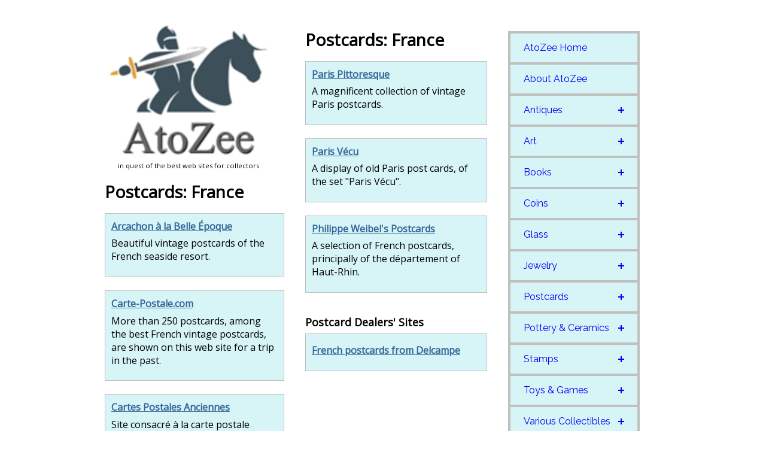

--- FILE ---
content_type: text/html
request_url: http://atozee.com/web/postcards/world-postcards/france.html
body_size: 4478
content:
<!DOCTYPE html PUBLIC "-//W3C//DTD XHTML 1.0 Transitional//EN" "http://www.w3.org/TR/xhtml1/DTD/xhtml1-transitional.dtd">
<html xmlns="http://www.w3.org/1999/xhtml">
<head>
<title>France Postcards</title>
<meta name="description" content="AtoZee web guide and directory for collectors of postcards of France" />
<meta name="keywords" content="france postcards, vintage postcards, old postcards" />
<meta name="viewport" content="width=device-width, initial-scale=1" />
<meta http-equiv="content-language" content="en-us" />
<link rel="stylesheet" href="/include/atozee.css" type="text/css" />
<link rel="stylesheet" href="/include/styles.css" type="text/css" />
<link rel="apple-touch-icon" sizes="57x57" href="/apple-touch-icon-57x57.png" />
<link rel="apple-touch-icon" sizes="60x60" href="/apple-touch-icon-60x60.png" />
<link rel="apple-touch-icon" sizes="72x72" href="/apple-touch-icon-72x72.png" />
<link rel="apple-touch-icon" sizes="76x76" href="/apple-touch-icon-76x76.png" />
<link rel="apple-touch-icon" sizes="114x114" href="/apple-touch-icon-114x114.png" />
<link rel="apple-touch-icon" sizes="120x120" href="/apple-touch-icon-120x120.png" />
<link rel="icon" type="image/png" href="/favicon-32x32.png" sizes="32x32" />
<link rel="icon" type="image/png" href="/favicon-96x96.png" sizes="96x96" />
<link rel="icon" type="image/png" href="/favicon-16x16.png" sizes="16x16" />
<link rel="manifest" href="/manifest.json" />
<link rel="mask-icon" href="/safari-pinned-tab.svg" color="#5bbad5" />
<meta name="msapplication-TileColor" content="#da532c" />
<meta name="theme-color" content="#ffffff" />
<script src="http://code.jquery.com/jquery-latest.min.js" type="text/javascript"></script>
<script src="/include/script.js" type="text/javascript"></script>
</head>
<body>   
<div id="pagewrap">

<div id="content">

<div style="padding-right: 20px;" align="center">
<a href="/index.html"><img src="/gif/newlogo.png" width="280" height="220" alt="AtoZee" border="0" /></a>
<br />
<p class="legend" align="center">in quest of the best web sites for collectors</p>
</div>
<h1>Postcards: France</h1>




<div class="box1">
<a href="http://leonc.free.fr/" target="_blank">Arcachon &agrave; la Belle &Eacute;poque</a>
<p>Beautiful vintage postcards of the French seaside resort.</p>
</div>
<br />


<div class="box1">
<a href="http://www.carte-postale.com/postcards/index.html" target="_blank">Carte-Postale.com</a>
<p>More than 250 postcards, among the best French vintage postcards, are shown on this web site for a trip in the past.</p>
</div>
<br />


<div class="box1">
<a href="http://cartophilia.free.fr/" target="_blank">Cartes Postales Anciennes</a>
<p>Site consacr&eacute; &agrave; la carte postale ancienne et semi-moderne avec listes de documents disponibles 
class&eacute;s par d&eacute;partements.</p>
</div>
<br />


<div class="box1">
<a href="http://www.tecnilog.com/cartes/" target="_blank">Mus&eacute;e de Cartes Postales Anciennes</a>
<p>A tremendous resource site for French postcard collectors. You must bookmark this site! (Text in French)</p>
</div>
<br />


</div>
<div id="middle">

<h2>Postcards: France</h2>


<div class="box1">
<a href="http://www.gamlavykort.nu/pp/showfaq.asp?fldAuto=5" target="_blank">Paris Pittoresque</a>
<p>A magnificent collection of vintage Paris postcards.</p>
</div>
<br />


<div class="box1">
<a href="http://perso.wanadoo.fr/com/parisvec.htm" target="_blank">Paris V&eacute;cu</a>
<p>A display of old Paris post cards, of the set &quot;Paris V&eacute;cu&quot;.</p>
</div>
<br />


<div class="box1">
<a href="http://pagesperso-orange.fr/philippe.weibel/cartes.htm" target="_blank">Philippe Weibel's Postcards</a>
<p>A selection of French postcards, principally of the d�partement of Haut-Rhin.</p>
</div>
<br />

<h3>Postcard Dealers' Sites</h3>

<div class="box1">
<p><a href="http://postcards.delcampe.com/page/category/language,E,cat,713,var,Postcards-Europe-France,language=E.html?language=E&amp;affiliate=atozee" target="_blank">French postcards from Delcampe</a></p>
</div>
<br />

</div>
<div id="sidebar">
<div class="addthis_sharing_toolbox"></div>
<br />
<div id="cssmenu">
<ul>
<li><a href="/index.html">AtoZee Home</a></li>
<li><a href="/about.html" rel="nofollow">About AtoZee</a></li>

<li class="has-sub"><a href="/web/antiques/index.html">Antiques</a>
	<ul>
	<li><a href="/web/antiques/dealers/abc.html">Antique Dealers A-Z</a></li>
	<li><a href="/web/antiques/art-deco.html">Art Deco</a></li>
	<li><a href="/web/antiques/art-nouveau.html">Art Nouveau</a></li>
	<li><a href="/web/antiques/bookmarks.html">Bookmarks</a></li>
	<li><a href="/web/antiques/buttons.html">Buttons</a></li>
	<li><a href="/web/antiques/cameras.html">Cameras</a></li>
	<li><a href="/web/antiques/cigarette-lighters.html">Cigarette Lighters</a></li>
	<li><a href="/web/antiques/clocks.html">Clocks</a></li>
	<li><a href="/web/antiques/corkscrews.html">Corkscrews</a></li>
	<li><a href="/web/antiques/furniture.html">Furniture</a></li>
	<li><a href="/web/antiques/garden-antiques.html">Garden Antiques</a></li>
	<li><a href="/web/glassware/index.html">Glassware</a></li>
	<li><a href="/web/antiques/lamps.html">Lamps &amp; Lighting</a></li>
	<li><a href="/web/antiques/maps.html">Maps</a></li>
	<li><a href="/web/antiques/pewter.html">Pewter</a></li>
	<li><a href="/web/antiques/picture-frames.html">Picture Frames</a></li>
	<li><a href="/web/antiques/radios.html">Radios</a></li>
	<li><a href="/web/antiques/salt-and-pepper-shakers.html">Salt and Pepper Shakers</a></li>
	<li><a href="/web/antiques/sewing-machines.html">Sewing Machines</a></li>
	<li><a href="/web/antiques/silver.html">Silver</a></li>
	<li><a href="/web/antiques/tools.html">Tools</a></li>
	<li><a href="/web/toys-games/index.html">Toys &amp; Games</a></li>
	<li><a href="/web/antiques/vintage-clothing.html">Vintage Clothing</a></li>
	<li><a href="/web/watches/index.html">Watches</a></li>
	</ul></li>
	
<li class="has-sub"><a href="/web/art/index.html">Art</a>
	<ul>
		<li><a href="/web/art/animation-art.html">Animation Art</a></li>
		<li><a href="/web/art/photographs.html">Photographs</a></li>
		<li><a href="/web/art/posters.html">Posters</a></li>
		<li><a href="/web/art/prints.html">Prints</a></li>
	</ul></li>
	
<li class="has-sub"><a href="/web/books/index.html">Books</a>
	<ul>
		<li><a href="/web/books/book-collecting.html">Book Collecting - General</a></li>
		<li><a href="/web/books/childrens-books.html">Children's Books</a></li>
		<li><a href="/web/books/cookery-books.html">Cookbooks</a></li>
		<li><a href="/web/books/first-editions.html">Modern First Editions</a></li>
		<li><a href="/web/books/mystery-thrillers.html">Mystery &amp; Thrillers</a></li>
		<li><a href="/web/books/sf.html">Science Fiction, Fantasy, Horror</a></li>
		<li><a href="/web/books/topography.html">Topography &amp; Travel</a></li>
		<li><a href="/web/books/antiquarian-booksellers.html">Antiquarian Booksellers</a></li>
		<li><a href="/web/books/bookseller-networks.html">Bookseller Networks</a></li>
		<li><a href="/web/books/antiquarian-books-reference.html">Reference</a></li>
		<li><a href="/web/books/libraries.html">Libraries</a></li>
		<li><a href="/web/books/exhibits.html">Exhibits</a></li>
	</ul></li>

<li class="has-sub"><a href="#">Coins</a>
	<ul>
		<li><a href="/web/coins/ancient.html">Ancient Coins</a></li>
		<li><a href="/web/coins/islamic.html">Islamic Coins</a></li>
		<li><a href="/web/coins/asia.html">Asian Coins</a></li>
		<li><a href="/web/coins/canada.html">Canadian Coins</a></li>
		<li><a href="/web/coins/united-states.html">United States Coins</a></li>
		<li><a href="/web/coins/worldwide.html">Worldwide Coins</a></li>
		<li><a href="/web/coins/organizations.html">Numismatic Organizations</a></li>
	</ul></li>
			
<li class="has-sub"><a href="/web/glassware/index.html">Glass</a>
	<ul>
		<li><a href="/web/glassware/general.html">Glass Collecting in general</a></li>
		<li><a href="/web/glassware/carnival-glass.html">Carnival Glass</a></li>
		<li><a href="/web/glassware/depression-glass.html">Depression Glass</a></li>
		<li><a href="/web/glassware/fenton-art-glass.html">Fenton Art Glass</a></li>
		<li><a href="/web/glassware/fostoria-glass.html">Fostoria Glass</a></li>
		<li><a href="/web/glassware/stretch-glass.html">Stretch Glass</a></li>
		<li><a href="/web/glassware/vaseline-glass.html">Vaseline Glass</a></li>
		<li><a href="/web/glassware/antique-bottles.html">Antique Bottles</a></li>
		<li><a href="/web/glassware/miniature-bottles.html">Miniature Bottles</a></li>
		<li><a href="/web/glassware/perfume-bottles.html">Perfume Bottles</a></li>
		<li><a href="/web/glassware/paperweights.html">Paperweights</a></li>
		<li><a href="/web/glassware/shot-glasses.html">Shot Glasses</a></li>
		<li><a href="/web/glassware/museums.html">Glass Museums</a></li>
		<li><a href="/web/glassware/organizations.html">Organizations</a></li>
	</ul></li>

<li class="has-sub"><a href="/web/jewelry/index.html">Jewelry</a>
	<ul>
		<li><a href="/web/jewelry/antique-jewelry.html">Vintage &amp; Antique Jewelry</a></li>
		<li><a href="/web/jewelry/costume-jewelry.html">Costume Jewelry</a></li>
		<li><a href="/web/jewelry/bogoff.html">Bogoff</a></li>
		<li><a href="/web/jewelry/boucher.html">Boucher</a></li>
		<li><a href="/web/jewelry/caviness.html">Caviness</a></li>
		<li><a href="/web/jewelry/danecraft.html">Danecraft</a></li>
		<li><a href="/web/jewelry/juliana.html">DeLizza &amp; Elster / Juliana</a></li>
		<li><a href="/web/jewelry/eisenberg.html">Eisenberg</a></li>
		<li><a href="/web/jewelry/florenza.html">Florenza</a></li>
		<li><a href="/web/jewelry/hobe.html">Hob&eacute;</a></li>
		<li><a href="/web/jewelry/mazer.html">Mazer / Jomaz</a></li>
		<li><a href="/web/jewelry/miriam-haskell.html">Miriam Haskell</a></li>
		<li><a href="/web/jewelry/pennino.html">Pennino</a></li>
		<li><a href="/web/jewelry/reja.html">R&eacute;ja</a></li>
		<li><a href="/web/jewelry/renoir.html">Renoir / Matisse</a></li>
		<li><a href="/web/jewelry/trifari.html">Trifari</a></li>
		<li><a href="/web/jewelry/weiss.html">Weiss</a></li>
	</ul></li>

<li class="has-sub"><a href="/web/postcards/index.html">Postcards</a>
	<ul>
		<li><a href="/web/postcards/postcard-clubs-societies.html">Postcard Clubs &amp; Societies</a></li>
		<li><a href="/web/postcards/postcard-collectors.html">Postcard Collectors' Sites</a></li>
		<li><a href="/web/postcards/postcard-dealers.html">Postcard Dealers</a></li>
		<li><a href="/web/postcards/postcard-information.html">Postcard Information</a></li>
		<li><a href="/web/postcards/postcard-topics/index.html">Postcard Topics</a></li>
		<li><a href="/web/postcards/united-states-postcards/index.html">United States Postcards</a></li>
		<li><a href="/web/postcards/uk-postcards/index.html">UK Postcards</a></li>
		<li><a href="/web/postcards/world-postcards/index.html">World Postcards</a></li>
	</ul></li>

<li class="has-sub"><a href="/web/pottery-ceramics/index.html">Pottery &amp; Ceramics</a>
	<ul>
		<li><a href="/web/pottery-ceramics/american-art-pottery.html">American Art Pottery</a></li>
		<li><a href="/web/pottery-ceramics/european-pottery-porcelain.html">European Pottery &amp; Porcelain</a></li>
		<li><a href="/web/pottery-ceramics/dinnerware-kitchenware.html">Dinnerware &amp; Kitchenware</a></li>

		<li><a href="/web/pottery-ceramics/designers.html">Ceramic Designers</a></li>
		<li><a href="/web/pottery-ceramics/tiles.html">Tiles</a></li>
		<li><a href="/web/pottery-ceramics/museums.html">Pottery Museums</a></li>
	</ul></li>

<li class="has-sub"><a href="/web/stamps/index.html">Stamps</a>
	<ul>
		<li><a href="/web/stamps/countries/index.html">Stamp Collecting by Country</a></li>
		<li><a href="/web/stamps/topics/index.html">Stamp Collecting by Topic</a></li>
		<li><a href="/web/stamps/dealers/index.html">Stamp Dealers A-Z</a></li>
		<li><a href="/web/stamps/stamp-auctions.html">Stamp Auctions</a></li>
		<li><a href="/web/stamps/aerophilately-and-airmails.html">Aerophilately and Airmails</a></li>
		<li><a href="/web/stamps/cinderella-stamps.html">Cinderella Stamps</a></li>
		<li><a href="/web/stamps/covers-cachets.html">Covers and Cachets</a></li>
		<li><a href="/web/stamps/fakes-forgeries.html">Fakes and Forgeries</a></li>
		<li><a href="/web/stamps/perfins.html">Perfins</a></li>
		<li><a href="/web/stamps/postal-history/index.html">Postal History</a></li>
		<li><a href="/web/stamps/postal-stationery.html">Postal Stationery</a></li>
		<li><a href="/web/stamps/postmarks.html">Postmarks and Cancellations</a></li>
		<li><a href="/web/stamps/revenue-stamps.html">Revenue Stamps</a></li>
		<li><a href="/web/stamps/stamp-booklets.html">Stamp Booklets</a></li>
		<li><a href="/web/stamps/stamp-design-production.html">Stamp Design &amp; Production</a></li>
		<li><a href="/web/stamps/federations.html">National Stamp Federations</a></li>
		<li><a href="/web/stamps/philatelic-bureaus.html">Philatelic Bureaux &amp; Agencies</a></li>
		<li><a href="/web/stamps/glossaries.html">Philatelic Glossaries</a></li>
		<li><a href="/web/stamps/philatelic-literature.html">Philatelic Literature</a></li>
		<li><a href="/web/stamps/catalogs.html">Stamp Catalogs</a></li>
	</ul></li>

<li class="has-sub"><a href="/web/toys-games/index.html">Toys &amp; Games</a>
	<ul>
		<li><a href="/web/toys-games/action-figures.html">Action Figures</a></li>
		<li><a href="/web/toys-games/board-games.html">Board Games</a></li>
		<li><a href="/web/dolls/barbie.html">Barbie Dolls</a></li>
		<li><a href="/web/dolls/dollhouses-miniatures.html">Dollhouses &amp; Miniatures</a></li>
		<li><a href="/web/toys-games/jigsaw-puzzles.html">Jigsaw Puzzles</a></li>
		<li><a href="/web/toys-games/marbles.html">Marbles</a></li>
		<li><a href="/web/toys-games/model-trains.html">Model Trains</a></li>
		<li><a href="/web/toys-games/playing-cards.html">Playing Cards</a></li>
		<li><a href="/web/toys-games/space-toys-robots.html">Space Toys &amp; Robots</a></li>
		<li><a href="/web/various-collectibles/teddy-bears.html">Teddy Bears</a></li>
		<li><a href="/web/toys-games/vintage-toys.html">Vintage Toys (Various)</a></li>
		<li><a href="/web/toys-games/yo-yos.html">Yo-yos</a></li>
	</ul></li>

<li class="has-sub"><a href="/web/various-collectibles/index.html">Various Collectibles</a>
	<ul>
		<li><a href="/web/advertising-collectibles/index.html">Advertising Collectibles</a></li>
		<li><a href="/web/paper-collectibles/autographs.html">Autographs</a></li>
		<li><a href="/web/automobilia/index.html">Automobilia</a></li>
		<li><a href="/web/various-collectibles/avon-collectibles.html">Avon Collectibles</a></li>
		<li><a href="/web/various-collectibles/christmas-collectibles.html">Christmas Collectibles</a></li>
		<li><a href="/web/various-collectibles/cigarette-packs.html">Cigarette Packs</a></li>
		<li><a href="/web/various-collectibles/estee-lauder-collectibles.html">Estee Lauder Collectibles</a></li>
		<li><a href="/web/food-drink/index.html">Food &amp; Drink Related</a></li>
		<li><a href="/web/various-collectibles/pencil-sharpeners.html">Pencil Sharpeners</a></li>
		<li><a href="/web/various-collectibles/pens-pencils.html">Pens &amp; Pencils</a></li>
		<li><a href="/web/various-collectibles/razors-shaving-collectibles.html">Razors &amp; Shaving Collectibles</a></li>
		<li><a href="/web/various-collectibles/scouting-collectibles.html">Scouting Collectibles</a></li>
		<li><a href="/web/paper-collectibles/sheet-music.html">Sheet Music</a></li>
		<li><a href="/web/various-collectibles/smoking-collectibles.html">Smoking Collectibles</a></li>
		<li><a href="/web/various-collectibles/thimbles.html">Thimbles</a></li>
		<li><a href="/web/watches/index.html">Watches</a></li>
	</ul></li>
</ul></div>
<br />

<div class="searchbox" align="center">
<p><strong>Search AtoZee:</strong></p>
    <form action="http://www.google.com" id="cse-search-box" target="_blank">
      <div>
        <input type="hidden" name="cx" value="partner-pub-2333116571160528:5768690497" />
        <input type="hidden" name="ie" value="UTF-8" />
        <input type="text" name="q" size="16" style="font-size: 10pt;" />
		<br /><br />
        <input type="submit" name="sa" value="Search" />
      </div>
    </form>
  </div>
</div>


</div>

<div id="footer">
<a href="/index.html">AtoZee</a> &raquo; <a href="/web/postcards/index.html">Postcards</a> &raquo; <a href="/web/postcards/world-postcards/index.html">World Postcards</a> &raquo; France
</div>
<script>
  (function(i,s,o,g,r,a,m){i['GoogleAnalyticsObject']=r;i[r]=i[r]||function(){
  (i[r].q=i[r].q||[]).push(arguments)},i[r].l=1*new Date();a=s.createElement(o),
  m=s.getElementsByTagName(o)[0];a.async=1;a.src=g;m.parentNode.insertBefore(a,m)
  })(window,document,'script','//www.google-analytics.com/analytics.js','ga');

  ga('create', 'UA-284985-1', 'auto');
  ga('send', 'pageview');

</script>
<script type="text/javascript" src="//s7.addthis.com/js/300/addthis_widget.js#pubid=ra-56c5a983cc847ac1" async="async"></script>
</body>
</html>

--- FILE ---
content_type: text/css
request_url: http://atozee.com/include/atozee.css
body_size: 1503
content:
@import url(http://fonts.googleapis.com/css?family=Open+Sans);

body { 
  font-family: 'Open Sans', sans-serif;
  background-color: White;
}

/* STRUCTURE */

#pagewrap {
	padding: 5px;
	width: 960px;
	margin: 20px auto;
}
header {
	height: 100px;
	padding: 0 15px;

}
#content {
	width: 300px;
	float: left;
	padding: 5px 15px;
}

#middle {
	width: 304px; /* Account for margins + border values */
	float: left;
	padding: 5px 15px;
	margin: 0px 5px 5px 5px;
}

#sidebar {
	width: 250px;
	padding: 5px 15px;
	float: left;
}
#footer {
	clear:both;
	float:left;
	width:100%;
	padding-top:10px;
	padding-bottom:10px;
	background-color: #D7F4F6; 
	text-align: center;
	font-size: 80%;
}
#footer p {
	padding:10px;
	margin:0;
}
footer {
	clear: both;
	padding: 0 15px;
}

/************************************************************************************
MEDIA QUERIES
*************************************************************************************/
/* for 980px or less */
@media screen and (max-width: 980px) {
	
	#pagewrap {
		width: 94%;
	}
	#content {
		width: 41%;
		padding: 1% 4%;
	}
	#middle {
		width: 41%;
		padding: 1% 4%;
		margin: 0px 0px 5px 5px;
		float: right;
	}
	
	#sidebar {
		clear: both;
		padding: 1% 4%;
		width: auto;
		float: none;
	}

	header, footer {
		padding: 1% 4%;
	}
}

/* for 700px or less */
@media screen and (max-width: 600px) {

	#content {
		width: auto;
		float: none;
	}
	
	#middle {
		width: auto;
		float: none;
		margin-left: 0px;
	}
	
	#sidebar {
		width: auto;
		float: none;
	}

}

/* for 480px or less */
@media screen and (max-width: 480px) {
header {
		height: auto;
	}
h1 {
		font-size: 2em;
	}
/*	#sidebar { 	*/
/*		display: none;*/
/*	}	*/

}


#content {
	background: White;

}
#sidebar {
	background: White;
}
header, #content, #middle, #sidebar {
	margin-bottom: 5px;
}

#pagewrap, header, #content, #middle, #sidebar, footer {
	border: solid 0px #ccc;
}
.box1 {
	border: 1px Silver solid;
	background-color: #D7F4F6;;
	padding-bottom: 10px;
	padding-left: 10px;
	padding-right: 10px;
	padding-top: 10px;
}
.box1 a {
	font-weight: bold;
	padding-bottom: 200px;
	margin-bottom: 200px;
}
.box1 a:focus{
    outline:0; /*removes the dotted border*/
}
.box1 img {
	display:block;
	padding-top:0px;
}
.bookbox {
	border: 1px Silver solid;
	background-color: #F6D7E5;
	;
	padding-bottom: 10px;
	padding-left: 10px;
	padding-right: 10px;
	padding-top: 10px;
}
.bookbox a {
	font-weight: bold;
	padding-bottom: 200px;
	margin-bottom: 200px;
}
.bookbox img {
	display: block;
	padding-top: 0px;
	margin-left: auto;
	margin-right: auto;
}

.searchbox {
	border: 1px Silver solid;
	background-color: #D7F4F6;
	width: 220px;
}
.legend {
	font-size: 70%;
	}
a {
	color:#369;
}
h1 {
	color: Black;
	font-size: 1.75em;
	margin: .6em 0 .6em 0;
	padding: 0;
}
	  		
h2 {
	color: Black;
	font-size: 1.75em;
	margin:.6em 0 .6em 0;
	padding:0;
	  }
		
h3 {
	color: Black;
	font-size: 1.125em;
	margin:.8em 0 .4em 0;
	padding:0;
	  }

p {
	margin:.4em 0 .8em 0;
	padding:0;
}
img {
	margin:10px 0 5px;
}
#ads img {
	display:block;
	padding-top:10px;
}

/* Header styles */
#header {
	clear:both;
	float:left;
	width:100%;
}
#header {
	border-bottom: 1px solid #000;
	background: #CCDDCC;
}

#cssmenu,
#cssmenu ul,
#cssmenu ul li,
#cssmenu ul li a {
  margin: 0;
  padding: 0;
  border: 0;
  list-style: none;
  line-height: 1;
  display: block;
  position: relative;
  -webkit-box-sizing: border-box;
  -moz-box-sizing: border-box;
  box-sizing: border-box;
}
#cssmenu {
  width: 220px;
  color: #ffffff;
}
#cssmenu ul ul {
  display: none;
}
#cssmenu > ul > li.active > ul {
  display: block;
}
.align-right {
  float: right;
}
#cssmenu > ul > li > a {
  padding: 16px 22px;
  cursor: pointer;
  z-index: 2;
  font-size: 16px;
  text-decoration: none;
  color: Blue;
  background: #D7F4F6;
  -webkit-transition: color .2s ease;
  -o-transition: color .2s ease;
  transition: color .2s ease;
}
#cssmenu > ul > li > a:hover {
	font-weight: bolder;
}
#cssmenu ul > li.has-sub > a:after {
  position: absolute;
  right: 26px;
  top: 19px;
  z-index: 5;
  display: block;
  height: 10px;
  width: 2px;
  background: Blue;
  content: "";
  -webkit-transition: all 0.1s ease-out;
  -moz-transition: all 0.1s ease-out;
  -ms-transition: all 0.1s ease-out;
  -o-transition: all 0.1s ease-out;
  transition: all 0.1s ease-out;
}
#cssmenu ul > li.has-sub > a:before {
  position: absolute;
  right: 22px;
  top: 23px;
  display: block;
  width: 10px;
  height: 2px;
  background: Blue;
  content: "";
  -webkit-transition: all 0.1s ease-out;
  -moz-transition: all 0.1s ease-out;
  -ms-transition: all 0.1s ease-out;
  -o-transition: all 0.1s ease-out;
  transition: all 0.1s ease-out;
}
#cssmenu ul > li.has-sub.open > a:after,
#cssmenu ul > li.has-sub.open > a:before {
  -webkit-transform: rotate(45deg);
  -moz-transform: rotate(45deg);
  -ms-transform: rotate(45deg);
  -o-transform: rotate(45deg);
  transform: rotate(45deg);
}
#cssmenu ul ul li a {
	padding: 14px 22px;
	cursor: pointer;
	z-index: 2;
	font-size: 14px;
	text-decoration: none;
	color: Blue;
	background: #FFCC99;
	-webkit-transition: color .2s ease;
	-o-transition: color .2s ease;
	transition: color .2s ease;
}
#cssmenu ul ul ul li a {
  padding-left: 32px;
}
#cssmenu ul ul li a:hover {
	font-weight: bold;
}
#cssmenu ul ul > li.has-sub > a:after {
  top: 16px;
  right: 26px;
  background: #dddddd;
}
#cssmenu ul ul > li.has-sub > a:before {
  top: 20px;
  background: #dddddd;
}


--- FILE ---
content_type: text/plain
request_url: https://www.google-analytics.com/j/collect?v=1&_v=j102&a=345025902&t=pageview&_s=1&dl=http%3A%2F%2Fatozee.com%2Fweb%2Fpostcards%2Fworld-postcards%2Ffrance.html&ul=en-us%40posix&dt=France%20Postcards&sr=1280x720&vp=1280x720&_u=IEBAAEABAAAAACAAI~&jid=1198130080&gjid=1954539086&cid=672096938.1769530010&tid=UA-284985-1&_gid=195711104.1769530010&_r=1&_slc=1&z=1180570352
body_size: -284
content:
2,cG-GNHN1SCXZH